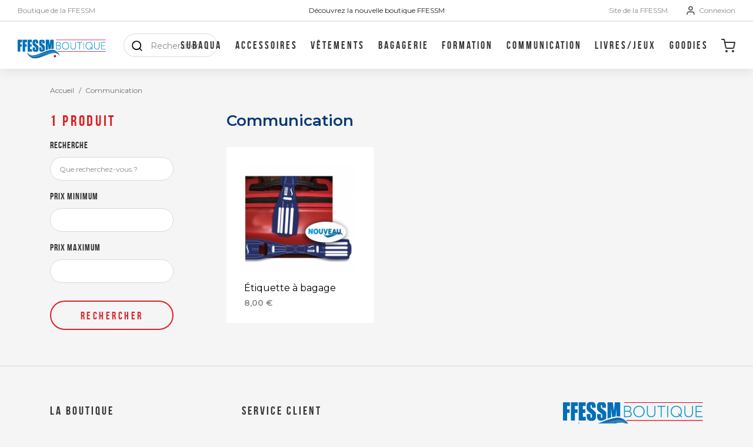

--- FILE ---
content_type: text/html; charset=UTF-8
request_url: https://boutique.ffessm.fr/fr_FR/taxons/communication
body_size: 12264
content:
<!DOCTYPE html>

<html lang="fr">
<head>
    <meta charset="utf-8">
    <meta http-equiv="X-UA-Compatible" content="IE=edge">
    <meta content="width=device-width, initial-scale=1, maximum-scale=1, user-scalable=no" name="viewport">

    <title>Commandez les objets de communication FFESSM | Boutique FFESSM</title>

    <meta property="og:title"
          content="Commandez les objets de communication FFESSM | Boutique FFESSM"/>
    <meta name="twitter:title"
          content="Commandez les objets de communication FFESSM | Boutique FFESSM"/>


    
    <meta name="description" content="Retrouvez les objets de communication FFESSM sur notre boutique..."/>
    <meta property="og:description" content="Retrouvez les objets de communication FFESSM sur notre boutique..."/>
    <meta name="twitter:description" content="Retrouvez les objets de communication FFESSM sur notre boutique..."/>
    <link rel="shortcut icon" href="/favicon/favicon.ico">
    <link rel="apple-touch-icon" sizes="57x57" href="/favicon/apple-touch-icon-57x57.png">
    <link rel="apple-touch-icon" sizes="60x60" href="/favicon/apple-touch-icon-60x60.png">
    <link rel="apple-touch-icon" sizes="72x72" href="/favicon/apple-touch-icon-72x72.png">
    <link rel="apple-touch-icon" sizes="76x76" href="/favicon/apple-touch-icon-76x76.png">
    <link rel="apple-touch-icon" sizes="114x114" href="/favicon/apple-touch-icon-114x114.png">
    <link rel="apple-touch-icon" sizes="120x120" href="/favicon/apple-touch-icon-120x120.png">
    <link rel="apple-touch-icon" sizes="144x144" href="/favicon/apple-touch-icon-144x144.png">
    <link rel="apple-touch-icon" sizes="152x152" href="/favicon/apple-touch-icon-152x152.png">
    <link rel="apple-touch-icon" sizes="167x167" href="/favicon/apple-touch-icon-167x167.png">
    <link rel="apple-touch-icon" sizes="180x180" href="/favicon/apple-touch-icon-180x180.png">
    <link rel="apple-touch-icon" sizes="1024x1024" href="/favicon/apple-touch-icon-1024x1024.png">
    <meta name="apple-mobile-web-app-capable" content="yes">
    <meta name="apple-mobile-web-app-status-bar-style" content="black-translucent">
    <meta name="apple-mobile-web-app-title" content="Boutique FFESSM">
    <link rel="apple-touch-startup-image" media="(device-width: 320px) and (device-height: 480px) and (-webkit-device-pixel-ratio: 1)" href="/favicon/apple-touch-startup-image-320x460.png">
    <link rel="apple-touch-startup-image" media="(device-width: 320px) and (device-height: 480px) and (-webkit-device-pixel-ratio: 2)" href="/favicon/apple-touch-startup-image-640x920.png">
    <link rel="apple-touch-startup-image" media="(device-width: 320px) and (device-height: 568px) and (-webkit-device-pixel-ratio: 2)" href="/favicon/apple-touch-startup-image-640x1096.png">
    <link rel="apple-touch-startup-image" media="(device-width: 375px) and (device-height: 667px) and (-webkit-device-pixel-ratio: 2)" href="/favicon/apple-touch-startup-image-750x1294.png">
    <link rel="apple-touch-startup-image" media="(device-width: 414px) and (device-height: 736px) and (orientation: landscape) and (-webkit-device-pixel-ratio: 3)" href="/favicon/apple-touch-startup-image-1182x2208.png">
    <link rel="apple-touch-startup-image" media="(device-width: 414px) and (device-height: 736px) and (orientation: portrait) and (-webkit-device-pixel-ratio: 3)" href="/favicon/apple-touch-startup-image-1242x2148.png">
    <link rel="apple-touch-startup-image" media="(device-width: 768px) and (device-height: 1024px) and (orientation: landscape) and (-webkit-device-pixel-ratio: 1)" href="/favicon/apple-touch-startup-image-748x1024.png">
    <link rel="apple-touch-startup-image" media="(device-width: 768px) and (device-height: 1024px) and (orientation: portrait) and (-webkit-device-pixel-ratio: 1)" href="/favicon/apple-touch-startup-image-768x1004.png">
    <link rel="apple-touch-startup-image" media="(device-width: 768px) and (device-height: 1024px) and (orientation: landscape) and (-webkit-device-pixel-ratio: 2)" href="/favicon/apple-touch-startup-image-1496x2048.png">
    <link rel="apple-touch-startup-image" media="(device-width: 768px) and (device-height: 1024px) and (orientation: portrait) and (-webkit-device-pixel-ratio: 2)" href="/favicon/apple-touch-startup-image-1536x2008.png">

    <!--[if lt IE 9]>
        <script src="https://oss.maxcdn.com/html5shiv/3.7.3/html5shiv.min.js"></script>
        <script src="https://oss.maxcdn.com/respond/1.4.2/respond.min.js"></script>
        <![endif]-->

        <link href="https://fonts.googleapis.com/css?family=Montserrat:400,500,600,700&display=swap" rel="stylesheet">

        <link rel="stylesheet" href="/assets/app/css/style.css">

        
    <!-- Google Tag Manager -->
    <script>(function(w,d,s,l,i){w[l]=w[l]||[];w[l].push({'gtm.start':
                new Date().getTime(),event:'gtm.js'});var f=d.getElementsByTagName(s)[0],
            j=d.createElement(s),dl=l!='dataLayer'?'&l='+l:'';j.async=true;j.src=
            'https://www.googletagmanager.com/gtm.js?id='+i+dl;f.parentNode.insertBefore(j,f);
        })(window,document,'script','dataLayer','GTM-TLD66VS');</script>
    <!-- End Google Tag Manager -->

    
</head>

<body>
<div class="body-wrapper">
    

            



    
<header class="header js-header">
    <div class="header_banner">
        <div class="header_banner_element">
            <a href="/fr_FR/">Boutique de la FFESSM</a>
        </div>
        <div class="header_banner_element">
                            Découvrez la nouvelle boutique FFESSM
                    </div>
        <div class="header_banner_element">
            <a href="https://ffessm.fr">
    Site de la FFESSM
</a>
    <a class="js-ssoLogin">
        <svg width="18px" height="20px">
            <path d="M13 12H5c-2.8 0-5 2.2-5 5v2c0 .6.4 1 1 1s1-.4 1-1v-2c0-1.7 1.3-3 3-3h8c1.7 0 3 1.3 3 3v2c0 .6.4 1 1 1s1-.4 1-1v-2c0-2.8-2.2-5-5-5zM9 10c2.8 0 5-2.2 5-5s-2.2-5-5-5-5 2.2-5 5 2.2 5 5 5zm0-8c1.7 0 3 1.3 3 3s-1.3 3-3 3-3-1.3-3-3 1.3-3 3-3z"
                  fill="#333"/>
        </svg>
        Connexion
    </a>

        </div>
    </div>
    <div class="header_content">
        <div class="header_content_flex">
            <div class="header_content_toggle">
                <div class="header_content_toggle_burger visible js-header-toggle-burger">
                        <a href="#" class="svg-link ">
            <svg width="19px" height="17px">
    <path d="M0 0h19v2.68421053H0zM0 7.15789474h19v2.68421053H0zM0 14.3157895h19V17H0z"/>
</svg>

    </a>

                </div>
                <div class="header_content_toggle_cross js-header-toggle-cross">
                        <a href="#" class="svg-link ">
            <svg width="17px" height="16px">
    <path d="M2.73149713.67557903l13.43502884 13.43502884-1.89802347 1.89802347L.83347366 2.5736025z"/>
    <path d="M.83347403 14.11060787L14.26850287.67557903l1.89802347 1.89802347L2.7314975 16.00863134z"/>
</svg>

    </a>

                </div>
            </div>
            <a href="/fr_FR/" class="header_content_logo">
                <img src="/assets/app/img/logos/logo.svg" alt="Boutique FFESSM">
            </a>
            <div class="header_content_search">
                    <form class="search" method="get" action="/fr_FR/recherche/create">
    <input type="text" name="q" placeholder="Rechercher">
    <svg width="22px" height="22px">
    <path d="M21.67 20.13l-4.07-4.07c1.32-1.65 2.2-3.85 2.2-6.16 0-5.5-4.4-9.9-9.9-9.9S0 4.4 0 9.9s4.4 9.9 9.9 9.9c2.31 0 4.51-.77 6.16-2.2l4.07 4.07c.22.22.55.33.77.33.22 0 .55-.11.77-.33.44-.44.44-1.1 0-1.54zM2.2 9.9c0-4.29 3.41-7.7 7.7-7.7s7.7 3.41 7.7 7.7c0 2.09-.88 4.07-2.2 5.39-1.43 1.43-3.3 2.2-5.39 2.2-4.4.11-7.81-3.3-7.81-7.59z"/>
</svg>

</form>

            </div>
        </div>
        <div class="header_content_flex">
            <div class="header_content_menu">
                                

    
    <div class="horizontal-menu">
                    <div class="horizontal-menu_element">
                <a href="/fr_FR/taxons/subaqua" class="horizontal-menu_element_title">
                    Subaqua
                </a>
                                    <div class="horizontal-menu_element_list">
                                                                                <a
                                href="/fr_FR/taxons/subaqua/hors-series"
                                class="horizontal-menu_element_link">
                                Hors séries
                            </a>
                                                                                                            <a
                                href="/fr_FR/taxons/subaqua/anciens-numeros"
                                class="horizontal-menu_element_link">
                                Anciens numéros
                            </a>
                                                                        </div>
                            </div>
                    <div class="horizontal-menu_element">
                <a href="/fr_FR/taxons/clothes/accessoires" class="horizontal-menu_element_title">
                    Accessoires
                </a>
                            </div>
                    <div class="horizontal-menu_element">
                <a href="/fr_FR/taxons/clothes" class="horizontal-menu_element_title">
                    Vêtements
                </a>
                                    <div class="horizontal-menu_element_list">
                                                                                <a
                                href="/fr_FR/taxons/clothes/chemises"
                                class="horizontal-menu_element_link">
                                Chemises
                            </a>
                                                                                                            <a
                                href="/fr_FR/taxons/clothes/collection-eco-responsable"
                                class="horizontal-menu_element_link">
                                Collection éco-responsable
                            </a>
                                                                                                            <a
                                href="/fr_FR/taxons/clothes/doudounes"
                                class="horizontal-menu_element_link">
                                Doudounes
                            </a>
                                                                                                            <a
                                href="/fr_FR/taxons/clothes/marinieres"
                                class="horizontal-menu_element_link">
                                Marinières
                            </a>
                                                                                                            <a
                                href="/fr_FR/taxons/clothes/sweats"
                                class="horizontal-menu_element_link">
                                Sweats
                            </a>
                                                                                                            <a
                                href="/fr_FR/taxons/clothes/t-shirts"
                                class="horizontal-menu_element_link">
                                T-shirts
                            </a>
                                                                                                            <a
                                href="/fr_FR/taxons/clothes/vestes-polaires"
                                class="horizontal-menu_element_link">
                                Vestes
                            </a>
                                                                                                            <a
                                href="/fr_FR/taxons/clothes/short"
                                class="horizontal-menu_element_link">
                                SHORT
                            </a>
                                                                        </div>
                            </div>
                    <div class="horizontal-menu_element">
                <a href="/fr_FR/taxons/clothes/bagagerie" class="horizontal-menu_element_title">
                    Bagagerie
                </a>
                            </div>
                    <div class="horizontal-menu_element">
                <a href="/fr_FR/taxons/teachings" class="horizontal-menu_element_title">
                    Formation
                </a>
                                    <div class="horizontal-menu_element_list">
                                                                                <a
                                href="/fr_FR/taxons/teachings/diplomes-apnee"
                                class="horizontal-menu_element_link">
                                Apnée
                            </a>
                                                                                                            <a
                                href="/fr_FR/taxons/teachings/diplomes-cnebs"
                                class="horizontal-menu_element_link">
                                Biologie
                            </a>
                                                                                                            <a
                                href="/fr_FR/taxons/teachings/handisub"
                                class="horizontal-menu_element_link">
                                Handisub®
                            </a>
                                                                                                            <a
                                href="/fr_FR/taxons/teachings/diplome-hockey-subaquatique"
                                class="horizontal-menu_element_link">
                                Hockey subaquatique
                            </a>
                                                                                                            <a
                                href="/fr_FR/taxons/teachings/diplomes-nage-en-eau-vive"
                                class="horizontal-menu_element_link">
                                Nage en eau vive
                            </a>
                                                                                                            <a
                                href="/fr_FR/taxons/teachings/diplomes-nage-avec-palmes"
                                class="horizontal-menu_element_link">
                                Nage avec palmes
                            </a>
                                                                                                            <a
                                href="/fr_FR/taxons/teachings/diplomes-orientation"
                                class="horizontal-menu_element_link">
                                Orientation
                            </a>
                                                                                                            <a
                                href="/fr_FR/taxons/teachings/peche-sous-marine"
                                class="horizontal-menu_element_link">
                                Pêche sous-marine
                            </a>
                                                                                                            <a
                                href="/fr_FR/taxons/teachings/plongee"
                                class="horizontal-menu_element_link">
                                Plongée
                            </a>
                                                                                                            <a
                                href="/fr_FR/taxons/teachings/plongee-sportive-en-piscine"
                                class="horizontal-menu_element_link">
                                Plongée sportive en piscine
                            </a>
                                                                                                            <a
                                href="/fr_FR/taxons/teachings/randosub"
                                class="horizontal-menu_element_link">
                                Rando sub
                            </a>
                                                                                                            <a
                                href="/fr_FR/taxons/teachings/sport-sante"
                                class="horizontal-menu_element_link">
                                Sport Santé
                            </a>
                                                                                                            <a
                                href="/fr_FR/taxons/teachings/tir-sur-cible"
                                class="horizontal-menu_element_link">
                                Tir sur cible
                            </a>
                                                                        </div>
                            </div>
                    <div class="horizontal-menu_element">
                <a href="/fr_FR/taxons/communication" class="horizontal-menu_element_title">
                    Communication
                </a>
                            </div>
                    <div class="horizontal-menu_element">
                <a href="/fr_FR/taxons/multimedia" class="horizontal-menu_element_title">
                    Livres/Jeux
                </a>
                                    <div class="horizontal-menu_element_list">
                                                                                <a
                                href="/fr_FR/taxons/multimedia/dvds"
                                class="horizontal-menu_element_link">
                                DVDs
                            </a>
                                                                                                            <a
                                href="/fr_FR/taxons/library"
                                class="horizontal-menu_element_link">
                                Librairie
                            </a>
                                                                                                            <a
                                href="/fr_FR/taxons/multimedia/jeux"
                                class="horizontal-menu_element_link">
                                Jeux
                            </a>
                                                                        </div>
                            </div>
                    <div class="horizontal-menu_element">
                <a href="/fr_FR/taxons/goodies" class="horizontal-menu_element_title">
                    Goodies
                </a>
                            </div>
            </div>


            </div>
            <div class="header_content_icons">
                <div class="header_content_cart">
                        <a href="/fr_FR/cart/" class="svg-link ">
            <svg width="24px" height="23px">
    <path d="M11 21c0 1.105-.895 2-2 2s-2-.895-2-2 .895-2 2-2 2 .895 2 2zM22 21c0 1.105-.895 2-2 2s-2-.895-2-2 .895-2 2-2 2 .895 2 2zM23.8 5.4c-.2-.3-.5-.4-.8-.4H6.8L6 .8C5.9.3 5.5 0 5 0H1C.4 0 0 .4 0 1s.4 1 1 1h3.2L5 6.2v.1l1.7 8.3C7 16 8.2 17 9.6 17H19.4c1.5 0 2.7-1 3-2.4L24 6.2c0-.3 0-.6-.2-.8zm-3.4 8.8c-.1.5-.5.8-1 .8H9.7c-.5 0-.9-.3-1-.8L7.2 7h14.6l-1.4 7.2z"/>
</svg>

    </a>

                                    </div>
            </div>
        </div>
    </div>
    <div class="header_menu js-header-menu">
            <form class="search" method="get" action="/fr_FR/recherche/create">
    <input type="text" name="q" placeholder="Rechercher">
    <svg width="22px" height="22px">
    <path d="M21.67 20.13l-4.07-4.07c1.32-1.65 2.2-3.85 2.2-6.16 0-5.5-4.4-9.9-9.9-9.9S0 4.4 0 9.9s4.4 9.9 9.9 9.9c2.31 0 4.51-.77 6.16-2.2l4.07 4.07c.22.22.55.33.77.33.22 0 .55-.11.77-.33.44-.44.44-1.1 0-1.54zM2.2 9.9c0-4.29 3.41-7.7 7.7-7.7s7.7 3.41 7.7 7.7c0 2.09-.88 4.07-2.2 5.39-1.43 1.43-3.3 2.2-5.39 2.2-4.4.11-7.81-3.3-7.81-7.59z"/>
</svg>

</form>

        

    
    <div class="horizontal-menu">
                    <div class="horizontal-menu_element">
                <a href="/fr_FR/taxons/subaqua" class="horizontal-menu_element_title">
                    Subaqua
                </a>
                                    <div class="horizontal-menu_element_list">
                                                                                <a
                                href="/fr_FR/taxons/subaqua/hors-series"
                                class="horizontal-menu_element_link">
                                Hors séries
                            </a>
                                                                                                            <a
                                href="/fr_FR/taxons/subaqua/anciens-numeros"
                                class="horizontal-menu_element_link">
                                Anciens numéros
                            </a>
                                                                        </div>
                            </div>
                    <div class="horizontal-menu_element">
                <a href="/fr_FR/taxons/clothes/accessoires" class="horizontal-menu_element_title">
                    Accessoires
                </a>
                            </div>
                    <div class="horizontal-menu_element">
                <a href="/fr_FR/taxons/clothes" class="horizontal-menu_element_title">
                    Vêtements
                </a>
                                    <div class="horizontal-menu_element_list">
                                                                                <a
                                href="/fr_FR/taxons/clothes/chemises"
                                class="horizontal-menu_element_link">
                                Chemises
                            </a>
                                                                                                            <a
                                href="/fr_FR/taxons/clothes/collection-eco-responsable"
                                class="horizontal-menu_element_link">
                                Collection éco-responsable
                            </a>
                                                                                                            <a
                                href="/fr_FR/taxons/clothes/doudounes"
                                class="horizontal-menu_element_link">
                                Doudounes
                            </a>
                                                                                                            <a
                                href="/fr_FR/taxons/clothes/marinieres"
                                class="horizontal-menu_element_link">
                                Marinières
                            </a>
                                                                                                            <a
                                href="/fr_FR/taxons/clothes/sweats"
                                class="horizontal-menu_element_link">
                                Sweats
                            </a>
                                                                                                            <a
                                href="/fr_FR/taxons/clothes/t-shirts"
                                class="horizontal-menu_element_link">
                                T-shirts
                            </a>
                                                                                                            <a
                                href="/fr_FR/taxons/clothes/vestes-polaires"
                                class="horizontal-menu_element_link">
                                Vestes
                            </a>
                                                                                                            <a
                                href="/fr_FR/taxons/clothes/short"
                                class="horizontal-menu_element_link">
                                SHORT
                            </a>
                                                                        </div>
                            </div>
                    <div class="horizontal-menu_element">
                <a href="/fr_FR/taxons/clothes/bagagerie" class="horizontal-menu_element_title">
                    Bagagerie
                </a>
                            </div>
                    <div class="horizontal-menu_element">
                <a href="/fr_FR/taxons/teachings" class="horizontal-menu_element_title">
                    Formation
                </a>
                                    <div class="horizontal-menu_element_list">
                                                                                <a
                                href="/fr_FR/taxons/teachings/diplomes-apnee"
                                class="horizontal-menu_element_link">
                                Apnée
                            </a>
                                                                                                            <a
                                href="/fr_FR/taxons/teachings/diplomes-cnebs"
                                class="horizontal-menu_element_link">
                                Biologie
                            </a>
                                                                                                            <a
                                href="/fr_FR/taxons/teachings/handisub"
                                class="horizontal-menu_element_link">
                                Handisub®
                            </a>
                                                                                                            <a
                                href="/fr_FR/taxons/teachings/diplome-hockey-subaquatique"
                                class="horizontal-menu_element_link">
                                Hockey subaquatique
                            </a>
                                                                                                            <a
                                href="/fr_FR/taxons/teachings/diplomes-nage-en-eau-vive"
                                class="horizontal-menu_element_link">
                                Nage en eau vive
                            </a>
                                                                                                            <a
                                href="/fr_FR/taxons/teachings/diplomes-nage-avec-palmes"
                                class="horizontal-menu_element_link">
                                Nage avec palmes
                            </a>
                                                                                                            <a
                                href="/fr_FR/taxons/teachings/diplomes-orientation"
                                class="horizontal-menu_element_link">
                                Orientation
                            </a>
                                                                                                            <a
                                href="/fr_FR/taxons/teachings/peche-sous-marine"
                                class="horizontal-menu_element_link">
                                Pêche sous-marine
                            </a>
                                                                                                            <a
                                href="/fr_FR/taxons/teachings/plongee"
                                class="horizontal-menu_element_link">
                                Plongée
                            </a>
                                                                                                            <a
                                href="/fr_FR/taxons/teachings/plongee-sportive-en-piscine"
                                class="horizontal-menu_element_link">
                                Plongée sportive en piscine
                            </a>
                                                                                                            <a
                                href="/fr_FR/taxons/teachings/randosub"
                                class="horizontal-menu_element_link">
                                Rando sub
                            </a>
                                                                                                            <a
                                href="/fr_FR/taxons/teachings/sport-sante"
                                class="horizontal-menu_element_link">
                                Sport Santé
                            </a>
                                                                                                            <a
                                href="/fr_FR/taxons/teachings/tir-sur-cible"
                                class="horizontal-menu_element_link">
                                Tir sur cible
                            </a>
                                                                        </div>
                            </div>
                    <div class="horizontal-menu_element">
                <a href="/fr_FR/taxons/communication" class="horizontal-menu_element_title">
                    Communication
                </a>
                            </div>
                    <div class="horizontal-menu_element">
                <a href="/fr_FR/taxons/multimedia" class="horizontal-menu_element_title">
                    Livres/Jeux
                </a>
                                    <div class="horizontal-menu_element_list">
                                                                                <a
                                href="/fr_FR/taxons/multimedia/dvds"
                                class="horizontal-menu_element_link">
                                DVDs
                            </a>
                                                                                                            <a
                                href="/fr_FR/taxons/library"
                                class="horizontal-menu_element_link">
                                Librairie
                            </a>
                                                                                                            <a
                                href="/fr_FR/taxons/multimedia/jeux"
                                class="horizontal-menu_element_link">
                                Jeux
                            </a>
                                                                        </div>
                            </div>
                    <div class="horizontal-menu_element">
                <a href="/fr_FR/taxons/goodies" class="horizontal-menu_element_title">
                    Goodies
                </a>
                            </div>
            </div>


    </div>
</header>


        
    
    <main>
        <div class="container">
            
                                                    
            

                                    
        
<div class="breadcrumb">
        <a href="/fr_FR/" class="link link--grey-dove" target="_self">
    Accueil
</a>

    <div class="breadcrumb_divider">/</div>

    
                                        <div>Communication</div>
                        </div>


    <div class="searchpage simplepage">
                    <div class="searchpage_products_title--mobile">
                    <div class="title " >
    Communication
</div>

            </div>
                <div class="searchpage_filters">
                

<div class="search-filters js-search-filters ">
        <div class="title title--filters" >
    1 produit
</div>


    <div class="search-filters_form js-search-filters-form">
        <form name="search_filter" method="get" action="/fr_FR/taxons/create/communication">

            
    <div class="form-row form-row--large-title js-form-row">
        <div class="field"><label for="search_filter_searchTerm">Recherche</label><input type="text" id="search_filter_searchTerm" name="search_filter[searchTerm]" placeholder="Que recherchez-vous ?" /></div>
    </div>

        
        
        
            
    <div class="form-row form-row--large-title js-form-row">
        <div class="field"><label for="search_filter_priceMin">Prix minimum</label><div class="ui labeled input"><input type="text" id="search_filter_priceMin" name="search_filter[priceMin]" /></div></div>
    </div>

            
    <div class="form-row form-row--large-title js-form-row">
        <div class="field"><label for="search_filter_priceMax">Prix maximum</label><div class="ui labeled input"><input type="text" id="search_filter_priceMax" name="search_filter[priceMax]" /></div></div>
    </div>

                    
    <div class="form-row form-row--large-title form-row--submit form-row--w-100 js-form-row">
        <div><button type="submit" id="search_filter_Rechercher" name="search_filter[Rechercher]" class="button-submit button-round button-round--red-alizarin">Rechercher</button></div>
    </div>


    </div>
    <div class="search-filters_toggle js-search-filters-toggle">
            <a href="#" class="button-link button-round button-round--full-width" >
    Filtrer par
</a>

    </div>
</div>

        </div>
        <div class="searchpage_products">
                            <div class="searchpage_products_title">
                        <div class="title " >
    Communication
</div>

                </div>
                                                

    <div class="products-grid products-grid--3">
                        
    
<a href="/fr_FR/products/etiquette-a-bagage" class="product-card ">
        <div class="product-card_content">
        <div>
            <div class="product-card_image">
                                                                    <img src="https://boutique.ffessm.fr/media/cache/ffessm_shop_product_large_thumbnail/b6/5e/cb8693a9daaecae35db645067817.jpeg" alt="Étiquette à bagage"/>
            </div>
            <div class="product-card_title">
                Étiquette à bagage
            </div>
        </div>
            <div class="product-prices">
    <div class="product-prices_price">
        
    8,00 €
    
    </div>
    </div>

    </div>
</a>

            </div>

                    </div>
    </div>

            
        </div>
    </main>

            



    
<footer class="footer">
    <div class="container">
        <div class="footer_flex">
            <div class="footer_columns">
                    
<div class="column-menu ">
    <div class="column-menu_title">
        La boutique
    </div>
    <ul class="column-menu_list">
                    <li>
                                                                        <a href="http://boutique.ffessm.fr/fr_FR/taxons/subaqua" class="link link--grey-mineshaft" target="_self">
    Subaqua
</a>

            </li>
                                                <li class="ml-3">
                                                                                                        <a href="http://boutique.ffessm.fr/fr_FR/taxons/subaqua/hors-series" class="link link--grey-mineshaft" target="_self">
    Hors séries
</a>

                    </li>
                                    <li class="ml-3">
                                                                                                        <a href="http://boutique.ffessm.fr/fr_FR/taxons/subaqua/anciens-numeros" class="link link--grey-mineshaft" target="_self">
    Anciens numéros
</a>

                    </li>
                                                <li>
                                                                        <a href="http://boutique.ffessm.fr/fr_FR/taxons/clothes/accessoires" class="link link--grey-mineshaft" target="_self">
    Accessoires
</a>

            </li>
                                <li>
                                                                        <a href="http://boutique.ffessm.fr/fr_FR/taxons/clothes" class="link link--grey-mineshaft" target="_self">
    Vêtements
</a>

            </li>
                                                <li class="ml-3">
                                                                                                        <a href="http://boutique.ffessm.fr/fr_FR/taxons/clothes/chemises" class="link link--grey-mineshaft" target="_self">
    Chemises
</a>

                    </li>
                                    <li class="ml-3">
                                                                                                        <a href="http://boutique.ffessm.fr/fr_FR/taxons/clothes/collection-eco-responsable" class="link link--grey-mineshaft" target="_self">
    Collection éco-responsable
</a>

                    </li>
                                    <li class="ml-3">
                                                                                                        <a href="http://boutique.ffessm.fr/fr_FR/taxons/clothes/doudounes" class="link link--grey-mineshaft" target="_self">
    Doudounes
</a>

                    </li>
                                    <li class="ml-3">
                                                                                                        <a href="http://boutique.ffessm.fr/fr_FR/taxons/clothes/marinieres" class="link link--grey-mineshaft" target="_self">
    Marinières
</a>

                    </li>
                                    <li class="ml-3">
                                                                                                        <a href="http://boutique.ffessm.fr/fr_FR/taxons/clothes/sweats" class="link link--grey-mineshaft" target="_self">
    Sweats
</a>

                    </li>
                                    <li class="ml-3">
                                                                                                        <a href="http://boutique.ffessm.fr/fr_FR/taxons/clothes/t-shirts" class="link link--grey-mineshaft" target="_self">
    T-shirts
</a>

                    </li>
                                    <li class="ml-3">
                                                                                                        <a href="http://boutique.ffessm.fr/fr_FR/taxons/clothes/vestes-polaires" class="link link--grey-mineshaft" target="_self">
    Vestes
</a>

                    </li>
                                    <li class="ml-3">
                                                                                                        <a href="http://boutique.ffessm.fr/fr_FR/taxons/clothes/short" class="link link--grey-mineshaft" target="_self">
    Short
</a>

                    </li>
                                                <li>
                                                                        <a href="http://boutique.ffessm.fr/fr_FR/taxons/clothes/bagagerie" class="link link--grey-mineshaft" target="_self">
    Bagagerie
</a>

            </li>
                                <li>
                                                                        <a href="http://boutique.ffessm.fr/fr_FR/taxons/teachings" class="link link--grey-mineshaft" target="_self">
    Formation
</a>

            </li>
                                                <li class="ml-3">
                                                                                                        <a href="http://boutique.ffessm.fr/fr_FR/taxons/teachings/diplomes-apnee" class="link link--grey-mineshaft" target="_self">
    Apnée
</a>

                    </li>
                                    <li class="ml-3">
                                                                                                        <a href="http://boutique.ffessm.fr/fr_FR/taxons/teachings/diplomes-cnebs" class="link link--grey-mineshaft" target="_self">
    Biologie
</a>

                    </li>
                                    <li class="ml-3">
                                                                                                        <a href="http://boutique.ffessm.fr/fr_FR/taxons/teachings/handisub" class="link link--grey-mineshaft" target="_self">
    Handisub®
</a>

                    </li>
                                    <li class="ml-3">
                                                                                                        <a href="http://boutique.ffessm.fr/fr_FR/taxons/teachings/diplome-hockey-subaquatique" class="link link--grey-mineshaft" target="_self">
    Hockey subaquatique
</a>

                    </li>
                                    <li class="ml-3">
                                                                                                        <a href="http://boutique.ffessm.fr/fr_FR/taxons/teachings/diplomes-nage-en-eau-vive" class="link link--grey-mineshaft" target="_self">
    Nage en eau vive
</a>

                    </li>
                                    <li class="ml-3">
                                                                                                        <a href="http://boutique.ffessm.fr/fr_FR/taxons/teachings/diplomes-nage-avec-palmes" class="link link--grey-mineshaft" target="_self">
    Nage avec palmes
</a>

                    </li>
                                    <li class="ml-3">
                                                                                                        <a href="http://boutique.ffessm.fr/fr_FR/taxons/teachings/diplomes-orientation" class="link link--grey-mineshaft" target="_self">
    Orientation
</a>

                    </li>
                                    <li class="ml-3">
                                                                                                        <a href="http://boutique.ffessm.fr/fr_FR/taxons/teachings/peche-sous-marine" class="link link--grey-mineshaft" target="_self">
    Pêche sous-marine
</a>

                    </li>
                                    <li class="ml-3">
                                                                                                        <a href="http://boutique.ffessm.fr/fr_FR/taxons/teachings/plongee" class="link link--grey-mineshaft" target="_self">
    Plongée
</a>

                    </li>
                                    <li class="ml-3">
                                                                                                        <a href="http://boutique.ffessm.fr/fr_FR/taxons/teachings/plongee-sportive-en-piscine" class="link link--grey-mineshaft" target="_self">
    Plongée sportive en piscine
</a>

                    </li>
                                    <li class="ml-3">
                                                                                                        <a href="http://boutique.ffessm.fr/fr_FR/taxons/teachings/randosub" class="link link--grey-mineshaft" target="_self">
    Rando sub
</a>

                    </li>
                                    <li class="ml-3">
                                                                                                        <a href="http://boutique.ffessm.fr/fr_FR/taxons/teachings/sport-sante" class="link link--grey-mineshaft" target="_self">
    Sport santé
</a>

                    </li>
                                    <li class="ml-3">
                                                                                                        <a href="http://boutique.ffessm.fr/fr_FR/taxons/teachings/tir-sur-cible" class="link link--grey-mineshaft" target="_self">
    Tir sur cible
</a>

                    </li>
                                                <li>
                                                                        <a href="http://boutique.ffessm.fr/fr_FR/taxons/communication" class="link link--grey-mineshaft" target="_self">
    Communication
</a>

            </li>
                                <li>
                                                                        <a href="http://boutique.ffessm.fr/fr_FR/taxons/multimedia" class="link link--grey-mineshaft" target="_self">
    Livres/jeux
</a>

            </li>
                                                <li class="ml-3">
                                                                                                        <a href="http://boutique.ffessm.fr/fr_FR/taxons/multimedia/dvds" class="link link--grey-mineshaft" target="_self">
    Dvds
</a>

                    </li>
                                    <li class="ml-3">
                                                                                                        <a href="http://boutique.ffessm.fr/fr_FR/taxons/library" class="link link--grey-mineshaft" target="_self">
    Librairie
</a>

                    </li>
                                    <li class="ml-3">
                                                                                                        <a href="http://boutique.ffessm.fr/fr_FR/taxons/multimedia/jeux" class="link link--grey-mineshaft" target="_self">
    Jeux
</a>

                    </li>
                                                <li>
                                                                        <a href="http://boutique.ffessm.fr/fr_FR/taxons/goodies" class="link link--grey-mineshaft" target="_self">
    Goodies
</a>

            </li>
                        </ul>
</div>

                    
<div class="column-menu ">
    <div class="column-menu_title">
        service client
    </div>
    <ul class="column-menu_list">
                    <li>
                                                                        <a href="http://boutique.ffessm.fr/fr_FR/contact/" class="link link--grey-mineshaft" target="_blank">
    Nous contacter
</a>

            </li>
                                <li>
                                                                        <a href="/fr_FR/page/click-and-collect" class="link link--grey-mineshaft" target="_self">
    Livraison et click &amp; collect
</a>

            </li>
                                <li>
                                                                        <a href="/fr_FR/page/conditions-generales-de-vente" class="link link--grey-mineshaft" target="_self">
    CGU - CGV
</a>

            </li>
                                <li>
                                                                        <a href="/fr_FR/page/mentions-legales" class="link link--grey-mineshaft" target="_self">
    Mentions légales
</a>

            </li>
                        </ul>
</div>

            </div>
            <div class="footer_infos">
                <div class="footer_infos_image">
                    <img src="/assets/app/img/logos/logo.svg" alt="Boutique FFESSM">
                </div>
                    <div class="paragraph paragraph--font-sm">
    24 Quai de Rive-Neuve<br />
13284 MARSEILLE Cedex 07<br />
04 91 13 63 13
</div>

                <div class="footer_socials">
                                                                                                    <a href="https://fr-fr.facebook.com/Ffessm/" class="social-icon-link " target="_blank">
            <svg width="13px" height="24px">
  <path d="M12.7360491.73883929V4.421875h-2.1902902c-.79985516 0-1.33928429.16740904-1.61830354.50223214-.27901926.33482311-.41852679.83705023-.41852679 1.50669643v2.63671875h4.08761163l-.5440848 4.12946428H8.50892857v10.5887277H4.23995536V13.1969866H.68247768V9.06752232h3.55747768V6.02622768c0-1.72991937.48362611-3.07151681 1.45089285-4.02483259.96726675-.95331578 2.2553863-1.42996652 3.86439733-1.42996652 1.36719436 0 2.42745156.05580301 3.18080356.16741072z"/>
</svg>

    </a>

                                                                                                                            <a href="https://www.instagram.com/ffessm_officiel/" class="social-icon-link " target="_blank">
            <svg width="23px" height="22px">
  <path d="M14.0251116 13.5965402c.6975481-.6975482 1.046317-1.5392436 1.046317-2.5251116 0-.9858681-.3487689-1.82756351-1.046317-2.52511164C13.3275635 7.84876883 12.485868 7.5 11.5 7.5c-.985868 0-1.82756348.34876883-2.52511161 1.04631696-.69754813.69754813-1.04631696 1.53924354-1.04631696 2.52511164 0 .985868.34876883 1.8275634 1.04631696 2.5251116.69754813.6975481 1.53924361 1.0463169 2.52511161 1.0463169.985868 0 1.8275635-.3487688 2.5251116-1.0463169zm1.3671875-6.41741074c1.0695738 1.0695738 1.6043527 2.36699387 1.6043527 3.89229914 0 1.5253052-.5347789 2.8227253-1.6043527 3.8922991-1.0695738 1.0695738-2.3669939 1.6043527-3.8922991 1.6043527-1.52530525 0-2.82272531-.5347789-3.89229911-1.6043527-1.0695738-1.0695738-1.60435268-2.3669939-1.60435268-3.8922991 0-1.52530527.53477888-2.82272534 1.60435268-3.89229914C8.67727469 6.10955566 9.97469475 5.57477679 11.5 5.57477679c1.5253052 0 2.8227253.53477887 3.8922991 1.60435267zm2.734375-2.734375c.2511173.25111733.3766741.55338365.3766741.90680804 0 .35342439-.1255568.65569071-.3766741.90680804-.2511173.25111732-.5533836.3766741-.906808.3766741-.3534244 0-.6556907-.12555678-.9068081-.3766741-.2511173-.25111733-.3766741-.55338365-.3766741-.90680804 0-.35342439.1255568-.65569071.3766741-.90680804.2511174-.25111732.5533837-.3766741.9068081-.3766741.3534244 0 .6556907.12555678.906808.3766741zm-5.5664062-2.16238839H11.5c-.0651045 0-.4208487-.00232512-1.0672433-.00697545-.6463946-.00465032-1.1369961-.00465032-1.4718192 0-.3348231.00465033-.78357234.01860108-1.34626116.04185268-.56268883.02325161-1.04166469.06975412-1.43694196.13950893-.39527728.06975482-.72777023.15578446-.99748884.25809152-.46503209.18601283-.87425419.4557274-1.22767858.80915179-.35342438.35342438-.62313895.76264648-.80915178 1.22767857-.10230706.26971861-.18833671.60221156-.25809152.99748884-.06975481.39527727-.11625732.87425314-.13950893 1.43694196-.0232516.56268883-.03720236 1.01143806-.04185268 1.34626116-.00465032.3348231-.00465032.8254246 0 1.47181923.00465032.6463946.00697545 1.0021388.00697545 1.0672433 0 .0651045-.00232513.4208487-.00697545 1.0672433-.00465032.6463946-.00465032 1.1369961 0 1.4718192.00465032.3348231.01860108.7835723.04185268 1.3462611.02325161.5626889.06975412 1.0416647.13950893 1.436942.06975481.3952773.15578446.7277702.25809152.9974888.18601283.4650321.4557274.8742542.80915178 1.2276786.35342439.3534244.76264649.623139 1.22767858.8091518.26971861.1023071.60221156.1883367.99748884.2580915.39527727.0697548.87425313.1162573 1.43694196.1395089.56268882.0232516 1.01143806.0372024 1.34626116.0418527.3348231.0046503.8254246.0046503 1.4718192 0 .6463946-.0046503 1.0021388-.0069754 1.0672433-.0069754.0651045 0 .4208487.0023251 1.0672433.0069754.6463946.0046503 1.1369961.0046503 1.4718192 0 .3348231-.0046503.7835723-.0186011 1.3462612-.0418527.5626888-.0232516 1.0416647-.0697541 1.4369419-.1395089.3952773-.0697548.7277703-.1557844.9974889-.2580915.4650321-.1860128.8742541-.4557274 1.2276785-.8091518.3534244-.3534244.623139-.7626465.8091518-1.2276786.1023071-.2697186.1883367-.6022115.2580915-.9974888.0697549-.3952773.1162574-.8742531.139509-1.436942.0232516-.5626888.0372023-1.011438.0418526-1.3462611.0046504-.3348231.0046504-.8254246 0-1.4718192-.0046503-.6463946-.0069754-1.0021388-.0069754-1.0672433 0-.0651045.0023251-.4208487.0069754-1.0672433.0046504-.64639463.0046504-1.13699613 0-1.47181923-.0046503-.3348231-.018601-.78357233-.0418526-1.34626116-.0232516-.56268882-.0697541-1.04166469-.139509-1.43694196-.0697548-.39527728-.1557844-.72777023-.2580915-.99748884-.1860128-.46503209-.4557274-.87425419-.8091518-1.22767857-.3534244-.35342439-.7626464-.62313896-1.2276785-.80915179-.2697186-.10230706-.6022116-.1883367-.9974889-.25809152-.3952772-.06975481-.8742531-.11625732-1.4369419-.13950893-.5626889-.0232516-1.0114381-.03720235-1.3462612-.04185268-.3348231-.00465032-.8277497-.00232519-1.4787946.00697545zm9.5842633 4.36662947c.0465033.81845647.0697545 2.29258607.0697545 4.42243306 0 2.1298469-.0232512 3.6039765-.0697545 4.422433-.0930064 1.9345335-.6696375 3.4319143-1.7299107 4.4921875-1.0602731 1.0602732-2.557654 1.6369043-4.4921875 1.7299107-.8184564.0465032-2.292586.0697545-4.422433.0697545-2.12984696 0-3.60397656-.0232513-4.42243304-.0697545-1.93453348-.0930064-3.43191434-.6696375-4.4921875-1.7299107-1.06027315-1.0602732-1.6369043-2.557654-1.72991071-4.4921875-.0465032-.8184565-.06975446-2.2925861-.06975446-4.422433 0-2.12984699.02325125-3.60397659.06975446-4.42243306.09300642-1.93453349.66963756-3.43191435 1.72991071-4.4921875C3.64565262 1.09653488 5.14303348.51990374 7.07756696.42689732 7.89602344.38039412 9.37015304.35714286 11.5.35714286c2.129847 0 3.6039766.02325125 4.422433.06975446 1.9345335.09300642 3.4319144.66963756 4.4921875 1.72991072 1.0602732 1.06027315 1.6369043 2.55765401 1.7299107 4.4921875z"/>
</svg>

    </a>

                                                                                                                            <a href="https://twitter.com/FFESSM_Off" class="social-icon-link " target="_blank">
            <svg width="23px" height="18px">
  <path d="M22.4933036 2.26339286c-.623143.91146289-1.3764837 1.68805482-2.2600447 2.3297991.0093007.13020899.0139509.32551954.0139509.5859375 0 1.20908343-.1767095 2.4158236-.5301339 3.6202567-.3534244 1.20443314-.8905284 2.36002054-1.6113281 3.46679684-.7207998 1.1067764-1.5787711 2.0856543-2.5739398 2.936663-.9951686.8510087-2.1949334 1.5299454-3.5993303 2.0368303C10.5280808 17.7465613 9.02604967 18 7.42633929 18c-2.52047392 0-4.82699847-.6742864-6.91964286-2.0228795.32552246.0372026.68824205.0558036 1.08816964.0558036 2.09264439 0 3.95739509-.6417346 5.59430804-1.9252232-.97656739-.0186013-1.8508146-.3185425-2.62276786-.8998326-.77195326-.5812901-1.30208189-1.3230052-1.59040179-2.2251674.30692118.0465032.5905865.0697545.85100447.0697545.39992759 0 .79519894-.0511528 1.18582589-.1534599-1.04167187-.2139147-1.90429346-.7324177-2.58789062-1.55552452-.68359717-.82310679-1.02539063-1.7787334-1.02539063-2.86690848v-.05580357c.63244364.35342438 1.3113803.54408468 2.03683036.57198661-.61384236-.40922824-1.10211872-.94400712-1.46484375-1.60435268-.36272503-.66034557-.54408482-1.37648424-.54408482-2.1484375 0-.81845648.20461105-1.57644741.61383928-2.27399554 1.12537765 1.38579562 2.49487661 2.49488051 4.10853795 3.32728795 1.61366134.83240743 3.34122963 1.29510742 5.18275671 1.38811384-.0744051-.35342439-.1116072-.69754297-.1116072-1.03236607 0-1.246286.4394488-2.30886838 1.3183594-3.18777902.8789107-.87891065 1.941493-1.31835938 3.187779-1.31835938 1.3020899 0 2.3995491.47432562 3.2924107 1.42299107 1.01377-.19531347 1.9670715-.55803306 2.8599331-1.08816964-.3441238 1.0695738-1.0044594 1.8973185-1.9810268 2.48325893.8649597-.09300642 1.7299064-.32551897 2.5948661-.69754464z"/>
</svg>

    </a>

                                                                                                                            <a href="https://www.youtube.com/channel/UCJsqq4c8lyL_Q3Olw5EwDQQ" class="social-icon-link " target="_blank">
            <svg width="21px" height="26px">
  <path d="M13.3320312 17.9263393v2.9436384c0 .623143-.1813597.9347098-.5440848.9347098-.2139147 0-.423176-.1023055-.6277902-.3069196v-4.1992188c.2046142-.2046141.4138755-.3069196.6277902-.3069196.3627251 0 .5440848.3115668.5440848.9347098zm4.7154018.0139509v.641741h-1.2555803v-.641741c0-.6324437.2092613-.9486607.6277902-.9486607.4185288 0 .6277901.316217.6277901.9486607zM4.57087054 14.8989955h1.49274553v-1.3113839H1.7109375v1.3113839h1.46484375v7.9380581h1.39508929v-7.9380581zm4.01785714 7.9380581h1.24162946v-6.8917411H8.58872768V21.21875c-.27901925.390627-.54408357.5859375-.79520089.5859375-.16741156 0-.26506683-.0976553-.29296875-.2929687-.00930065-.027902-.0139509-.1906608-.0139509-.4882813v-5.078125H6.24497768v5.4547991c0 .4557315.03720201.7951998.11160714 1.0184152.1116077.3441237.38132227.516183.80915179.516183.4464308 0 .92075641-.2836653 1.42299107-.8510044v.7533482zm5.98493302-2.0647322v-2.7483259c0-.6789468-.0418522-1.1393217-.125558-1.3811384-.1581109-.5208359-.4882788-.78125-.9905134-.78125-.4650321 0-.8975055.2511136-1.2974331.7533483v-3.0273438h-1.2416294v9.249442h1.2416294v-.6696429c.4185289.5115353.8510023.7672991 1.2974331.7672991.5022346 0 .8324025-.2557638.9905134-.7672991.0837058-.2511173.125558-.7161424.125558-1.3950893zm4.7154018-.1395089v-.1813616h-1.2695313c0 .4743327-.0093005.757998-.0279017.8510045-.0651045.3348231-.2511146.5022321-.5580357.5022321-.4278296 0-.6417411-.3208673-.6417411-.9626116v-1.2137277h2.4972098v-1.436942c0-.7347506-.1255568-1.2741798-.3766741-1.6183035-.362725-.4743328-.8556517-.7114956-1.4787946-.7114956-.6324437 0-1.1300206.2371628-1.4927456.7114956-.260418.3441237-.390625.8835529-.390625 1.6183035v2.4135045c0 .7347507.1348573 1.2741798.4045759 1.6183036.362725.4743327.8649522.7114955 1.5066964.7114955.6696462 0 1.1718734-.2464633 1.5066965-.7393973.1674115-.2511173.2650668-.5022309.2929687-.7533482.0186013-.0837058.0279018-.3534204.0279018-.8091518zM10.8069196 7.89564732v-2.9296875c0-.64174428-.1999608-.96261161-.5998884-.96261161-.39992754 0-.59988834.32086733-.59988834.96261161v2.9296875c0 .65104492.1999608.9765625.59988834.9765625.3999276 0 .5998884-.32551758.5998884-.9765625zm10.030692 10.47712058c0 2.1763501-.1209065 3.803938-.3627232 4.8828125-.130209.5487378-.3999236 1.0091127-.8091518 1.3811384-.4092282.3720256-.8835538.5859372-1.4229911.641741-1.711318.1953135-4.2922074.2929688-7.7427455.2929688-3.45053809 0-6.03142746-.0976553-7.74274554-.2929688-.53943722-.0558038-1.01608796-.2697154-1.42996651-.641741-.41387856-.3720257-.681268-.8324006-.80217634-1.3811384-.24181669-1.0416719-.36272322-2.6692598-.36272322-4.8828125 0-2.1763502.12090653-3.8039381.36272322-4.8828125.13020898-.5487379.39992355-1.0091128.80915178-1.3811384.40922824-.3720257.8882041-.5905875 1.43694197-.655692C4.4732228 11.2671122 7.04946191 11.1741071 10.5 11.1741071c3.4505381 0 6.0314275.0930051 7.7427455.2790179.5394373.0651045 1.016088.2836663 1.4299666.655692.4138785.3720256.681268.8324005.8021763 1.3811384.2418167 1.0416718.3627232 2.6692597.3627232 4.8828125zM6.91462054.57142857h1.42299107L6.64955357 6.13783482v3.78069197H5.25446429V6.13783482c-.13020899-.68824749-.41387431-1.67410072-.85100447-2.95758928-.34412374-.9579661-.64639007-1.82756306-.90680803-2.60881697h1.47879464l.99051339 3.66908482.94866072-3.66908482zM12.0764509 5.2170759v2.44140625c0 .75335198-.130207 1.30208162-.390625 1.64620536-.3534244.47433273-.846351.7114955-1.4787947.7114955-.62314295 0-1.11141931-.23716277-1.4648437-.7114955-.26041797-.35342439-.390625-.90215402-.390625-1.64620536V5.21707589c0-.74405134.13020703-1.28813072.390625-1.63225446.35342439-.47433273.84170075-.71149554 1.4648437-.71149554.6324437 0 1.1253703.23716281 1.4787947.71149554.260418.34412374.390625.88820312.390625 1.63225446zM16.75 2.95703125v6.96149554h-1.2695312v-.76729911c-.4929341.57663979-.9719099.86495532-1.436942.86495532-.4278295 0-.7021944-.17205926-.8231027-.516183-.0744051-.2232154-.1116071-.57198424-.1116071-1.04631696V2.95703125h1.2695312v5.11997768c0 .30692118.0046503.46967997.0139509.48828125.0279019.20461412.1255572.30691964.2929688.30691964.2511173 0 .5161816-.1999608.7952009-.59988839V2.95703125H16.75z"/>
</svg>

    </a>

                                                            </div>
            </div>
        </div>
    </div>
</footer>



    
            <script src="/assets/app/js/app.js"></script>

        
    
    <div class="ui small basic modal" id="confirmation-modal">
    <div class="ui icon header">
        <i class="warning sign icon"></i>
        Confirmez votre action
    </div>
    <div class="content">
        <p>Êtes-vous sûr de vouloir effectuer cette action ?</p>
    </div>
    <div class="actions">
        <div class="ui red basic cancel inverted button">
            <i class="remove icon"></i>
            Non
        </div>
        <div class="ui green ok inverted button" id="confirmation-button">
            <i class="checkmark icon"></i>
            Oui
        </div>
    </div>
</div>

    
</div>

<!-- Google Tag Manager (noscript) -->
<noscript><iframe src="https://www.googletagmanager.com/ns.html?id=GTM-TLD66VS" height="0" width="0" style="display:none;visibility:hidden"></iframe></noscript>
<!-- End Google Tag Manager (noscript) -->

<script>
    const ssoManager = new SSOManager({
        'ssoServer': 'https://identite.ffessm.fr',
        'clientId': 'boutique_prod',
        'handleSSOUri': document.location.protocol + '//boutique.ffessm.fr/oauth2/shop',
        'redirectUrl': 'http://boutique.ffessm.fr/fr_FR/',
        'updateAccessTokenUrl': '/oauth2/shop/update-access-token',
        'logoutUrl': 'http://boutique.ffessm.fr/fr_FR/logout',
    });
            ssoManager.tryToSilentAuthenticate();
    </script>

<script>
    $(document).ready(function () {
        new HeaderComponent();
        new AddressBookButton();
    });
</script>
</body>

<!-- Quantcast Choice. Consent Manager Tag -->
<script type="text/javascript" async="true">
    var elem = document.createElement('script');
    elem.src = 'https://quantcast.mgr.consensu.org/cmp.js';
    elem.async = true;
    elem.type = "text/javascript";
    var scpt = document.getElementsByTagName('script')[0];
    scpt.parentNode.insertBefore(elem, scpt);
    (function() {
        var gdprAppliesGlobally = true;
        function addFrame() {
            if (!window.frames['__cmpLocator']) {
                if (document.body) {
                    var body = document.body,
                        iframe = document.createElement('iframe');
                    iframe.style = 'display:none';
                    iframe.name = '__cmpLocator';
                    body.appendChild(iframe);
                } else {
                    // In the case where this stub is located in the head,
                    // this allows us to inject the iframe more quickly than
                    // relying on DOMContentLoaded or other events.
                    setTimeout(addFrame, 5);
                }
            }
        }
        addFrame();
        function cmpMsgHandler(event) {
            var msgIsString = typeof event.data === "string";
            var json;
            if (msgIsString) {
                json = event.data.indexOf("__cmpCall") != -1 ? JSON.parse(event.data) : {};
            } else {
                json = event.data;
            }
            if (json.__cmpCall) {
                var i = json.__cmpCall;
                window.__cmp(i.command, i.parameter, function(retValue, success) {
                    var returnMsg = {"__cmpReturn": {
                        "returnValue": retValue,
                        "success": success,
                        "callId": i.callId
                    }};
                    event.source.postMessage(msgIsString ? JSON.stringify(returnMsg) : returnMsg, '*');
                });
            }
        }
        window.__cmp = function (c) {
            var b = arguments;
            if (!b.length) {
                return __cmp.a;
            } else if (b[0] === 'ping') {
                b[2]({"gdprAppliesGlobally": gdprAppliesGlobally,
                    "cmpLoaded": false}, true);
            } else if (c == '__cmp') {
                return false;
            } else {
                if (typeof __cmp.a === 'undefined') {
                    __cmp.a = [];
                }
                __cmp.a.push([].slice.apply(b));
            }
        }
        window.__cmp.gdprAppliesGlobally = gdprAppliesGlobally;
        window.__cmp.msgHandler = cmpMsgHandler;
        if (window.addEventListener) {
            window.addEventListener('message', cmpMsgHandler, false);
        } else {
            window.attachEvent('onmessage', cmpMsgHandler);
        }
    })();

    window.__cmp('setConsentUiCallback', function() {
        // fetch google personalization consent information
        window.__cmp('getGooglePersonalization', function(consent, isSuccess) {
            if (window.dataLayer) {
                // do we have a cookie?
                if (!isSuccess) {
                    window.dataLayer.push({
                        'event':'consent',
                        'consent':'no'
                    });
                    return;
                }
                // check for given consent
                if (consent.googlePersonalizationData.consentValue) {
                    window.dataLayer.push({
                        'event':'consent',
                        'consent':'yes'
                    });
                } else {
                    window.dataLayer.push({
                        'event':'consent',
                        'consent':'no'
                    });
                }
            }
        });
    })

    window.__cmp('init', {
    	'Language': 'fr',
    	'Initial Screen Title Text': 'Le respect de votre vie privée est notre priorité',
    	'Initial Screen Reject Button Text': 'Je refuse',
    	'Initial Screen Accept Button Text': 'J&#039;accepte',
    	'Initial Screen Purpose Link Text': 'Afficher toutes les utilisations prévues',
    	'Purpose Screen Title Text': 'Le respect de votre vie privée est notre priorité',
    	'Purpose Screen Body Text': 'Vous pouvez configurer vos réglages et choisir comment vous souhaitez que vos données personnelles soient utilisées en fonction des objectifs ci-dessous. Vous pouvez configurer les réglages de manière indépendante pour chaque partenaire. Vous trouverez une description de chacun des objectifs sur la façon dont nos partenaires et nous-mêmes utilisons vos données personnelles.',
    	'Purpose Screen Vendor Link Text': 'Afficher la liste complète des partenaires',
    	'Purpose Screen Cancel Button Text': 'Annuler',
    	'Purpose Screen Save and Exit Button Text': 'Enregistrer et quitter',
    	'Vendor Screen Title Text': 'Le respect de votre vie privée est notre priorité',
    	'Vendor Screen Body Text': 'Vous pouvez configurer vos réglages indépendamment pour chaque partenaire listé ci-dessous. Afin de faciliter votre décision, vous pouvez développer la liste de chaque entreprise pour voir à quelles fins il utilise les données. Dans certains cas, les entreprises peuvent révéler qu&#039;elles utilisent vos données sans votre consentement, en fonction de leurs intérêts légitimes. Vous pouvez cliquer sur leurs politiques de confidentialité pour obtenir plus d&#039;informations et pour vous désinscrire.',
    	'Vendor Screen Accept All Button Text': 'Tout Accepter',
    	'Vendor Screen Reject All Button Text': 'Tout Refuser',
    	'Vendor Screen Purposes Link Text': 'Revenir aux Objectifs',
    	'Vendor Screen Cancel Button Text': 'Annuler',
    	'Vendor Screen Save and Exit Button Text': 'Enregistrer et quitter',
    	'Initial Screen Body Text': 'Nos partenaires et nous-mêmes utilisent différentes technologies, telles que les cookies, pour personnaliser les contenus et les publicités, proposer des fonctionnalités sur les réseaux sociaux et analyser le trafic. Merci de cliquer sur le bouton ci-dessous pour donner votre accord. Vous pouvez changer d’avis et modifier vos choix à tout moment',
    	'Initial Screen Body Text Option': 1,
    	'Publisher Name': 'Boutique FFESSM',
    	'Publisher Purpose IDs': [1, 2, 3, 4, 5],
    	'Display UI': 'always',
    	'UI Layout': 'banner',
    	'Consent Scope': 'service',
    	'Post Consent Page': "http://boutique.ffessm.fr/fr_FR/",
    	'Publisher Logo': "http://boutique.ffessm.fr/assets/app/img/logos/logo.svg",
    });
</script>
<!-- End Quantcast Choice. Consent Manager Tag -->

</html>


--- FILE ---
content_type: text/html; charset=UTF-8
request_url: https://boutique.ffessm.fr/oauth2/shop
body_size: 189
content:
<!DOCTYPE html>
<html>
<head>
    <meta charset="UTF-8">
    <title>FFESSM Boutique</title>
    <meta name="robots" content="noindex, nofollow">
</head>
<body>
            Connexion en cours, vous allez être redirigé d'ici quelques instants
<script src="/assets/app/js/lonelySSO.js"></script>
    <script>
        document.addEventListener('DOMContentLoaded', function(){
            const ssoManager = new SSOManager({
                'ssoServer': 'https://identite.ffessm.fr',
                'clientId': 'boutique_prod',
                'handleSSOUri': document.location.protocol + '//boutique.ffessm.fr/oauth2/shop',
                'redirectUrl': 'http://boutique.ffessm.fr/fr_FR/',
                'updateAccessTokenUrl': '/oauth2/shop/update-access-token',
                'logoutUrl': 'http://boutique.ffessm.fr/fr_FR/logout',
            });
            // We should have an access_token in the fragment here
            ssoManager.tryToAuthenticate();
        });
    </script>
</body>
</html>


--- FILE ---
content_type: image/svg+xml
request_url: https://boutique.ffessm.fr/assets/app/img/logos/logo.svg
body_size: 4067
content:
<?xml version="1.0" encoding="UTF-8"?>
<svg width="238px" height="50px" viewBox="0 0 238 50" version="1.1" xmlns="http://www.w3.org/2000/svg" xmlns:xlink="http://www.w3.org/1999/xlink">
    <!-- Generator: Sketch 52.6 (67491) - http://www.bohemiancoding.com/sketch -->
    <title>Group 40@2x</title>
    <desc>Created with Sketch.</desc>
    <defs>
        <polygon id="path-1" points="0.22675 0.0385 16.206617 0.0385 16.206617 32.03635 0.22675 32.03635"></polygon>
        <polygon id="path-3" points="0.3531 0.43335 134.119 0.43335 134.119 1.43335 0.3531 1.43335"></polygon>
        <polygon id="path-5" points="0 49.5 237.619 49.5 237.619 0.0385 0 0.0385"></polygon>
        <path d="M63.025,0.786 L63.046,0.7535 C63.046,0.7535 62.9855,0.7745 62.894,0.806 C39.9465,4.4585 12.064,25.89 0.449,7.2655 C0.449,7.2655 0.5675,12.6125 7.2625,17.9775 C12.718,22.3535 17.357,23.79 24.9965,22.5975 L24.975,22.6295 C24.975,22.6295 25.036,22.6095 25.1275,22.577 C48.0755,18.9245 75.954,-2.5085 87.572,16.117 C87.572,16.117 87.4535,10.772 80.7575,5.4065 C76.523,2.009 72.7815,0.384 67.746,0.384 C66.2945,0.384 64.735,0.519 63.025,0.786" id="path-7"></path>
        <linearGradient x1="50%" y1="0%" x2="50%" y2="100%" id="linearGradient-9">
            <stop stop-color="#2A98D6" offset="0%"></stop>
            <stop stop-color="#1F5A92" offset="100%"></stop>
        </linearGradient>
        <path d="M63.025,0.786 L63.046,0.7535 C63.046,0.7535 62.9855,0.7745 62.894,0.806 C39.9465,4.4585 12.064,25.89 0.449,7.2655 C0.449,7.2655 7.244,23.5335 27.486,17.5005 C47.729,11.469 75.777,-8.3765 87.572,16.117 C87.572,16.117 87.4535,10.772 80.7575,5.4065 C76.523,2.009 72.7815,0.384 67.746,0.384 C66.2945,0.384 64.735,0.519 63.025,0.786" id="path-10"></path>
        <linearGradient x1="60.0662729%" y1="100%" x2="60.0662729%" y2="0%" id="linearGradient-12">
            <stop stop-color="#2A98D6" offset="0%"></stop>
            <stop stop-color="#1F5A92" offset="100%"></stop>
        </linearGradient>
        <polygon id="path-13" points="0.3757 0.36545 130.119 0.36545 130.119 1.42495 0.3757 1.42495"></polygon>
    </defs>
    <g id="Page-1" stroke="none" stroke-width="1" fill="none" fill-rule="evenodd">
        <g id="Produit" transform="translate(-39.000000, -53.000000)">
            <g id="Group-40" transform="translate(39.000000, 53.000000)">
                <polygon id="Fill-1" fill="#006FB8" points="0 0.92095 0 32.08145 6.933 32.08145 6.933 18.99395 11.2145 18.99395 11.2145 13.06545 6.933 13.06545 6.933 7.15695 11.742 7.15695 11.742 0.92095"></polygon>
                <polygon id="Fill-2" fill="#006FB8" points="13.42125 0.92095 13.42125 32.08145 20.35425 32.08145 20.35425 18.99395 24.63625 18.99395 24.63625 13.06545 20.35425 13.06545 20.35425 7.15695 25.16325 7.15695 25.16325 0.92095"></polygon>
                <polygon id="Fill-3" fill="#006FB8" points="26.84295 0.92095 26.84295 32.08145 38.86495 32.08145 38.86495 25.84545 33.77595 25.84545 33.77595 18.99395 38.10695 18.99395 38.10695 13.06545 33.77595 13.06545 33.77595 7.15695 38.40345 7.15695 38.40345 0.92095"></polygon>
                <g id="Group-27" transform="translate(0.000000, 0.461500)">
                    <path d="M55.53545,9.84105 L49.04495,9.84105 L49.04495,7.51255 C49.04495,6.42605 48.96145,5.73455 48.79545,5.43655 C48.62945,5.13905 48.35295,4.99055 47.96545,4.99055 C47.54495,4.99055 47.22695,5.19105 47.01095,5.59255 C46.79545,5.99405 46.86995,6.60205 46.86995,7.41755 C46.86995,8.46605 46.80845,9.25555 47.05095,9.78605 C47.28295,10.31705 47.94145,10.95705 49.02595,11.70655 C52.13745,13.86455 54.64445,16.18355 55.45245,17.56755 C56.25995,18.95155 56.11645,20.63505 56.11645,23.71355 C56.11645,25.95105 55.89245,27.60055 55.44395,28.66105 C54.99595,29.72155 54.12945,30.61055 52.84645,31.32855 C51.56245,32.04655 50.06795,32.04005 48.36395,32.04005 C46.49345,32.04005 44.89695,31.99155 43.57495,31.16405 C42.25195,30.33605 41.38595,29.28155 40.97645,28.00105 C40.56695,26.72055 40.36245,24.90355 40.36245,22.54955 L40.36245,20.49255 L46.85345,20.49255 L46.85345,24.31505 C46.85345,25.49205 46.94445,26.24855 47.12745,26.58505 C47.30995,26.92105 47.63345,27.08905 48.09795,27.08905 C48.56295,27.08905 48.90895,26.87605 49.13595,26.44905 C49.36245,26.02205 49.29345,25.38855 49.29345,24.54755 C49.29345,22.69805 49.26045,21.48855 48.82895,20.91955 C48.38595,20.35055 47.29595,19.39955 45.55845,18.06755 C43.82095,16.72205 42.66995,15.74605 42.10545,15.13755 C41.54095,14.52955 40.89045,13.68905 40.51995,12.61555 C40.14945,11.54155 40.14645,10.17105 40.14645,8.50205 C40.14645,6.09655 40.40945,4.33755 40.93495,3.22505 C41.46095,2.11255 42.30995,1.24305 43.48345,0.61505 C44.65645,-0.01195 46.07295,0.03955 47.73345,0.03955 C49.54795,0.03955 51.09495,0.01705 52.37295,0.70255 C53.65095,1.38855 54.49795,2.25155 54.91295,3.29255 C55.32795,4.33405 55.53545,6.10305 55.53545,8.59905 L55.53545,9.84105 Z" id="Fill-4" fill="#006FB8"></path>
                    <g id="Group-8" transform="translate(57.500000, 0.000000)">
                        <mask id="mask-2" fill="white">
                            <use xlink:href="#path-1"></use>
                        </mask>
                        <g id="Clip-7"></g>
                        <path d="M15.52425,28.66085 C15.97225,27.60035 16.19675,25.95135 16.19675,23.71335 C16.19675,20.63485 16.34025,18.58635 15.53275,17.20235 C14.72475,15.81835 12.21725,13.86485 9.10625,11.70635 C8.02125,10.95735 7.36275,10.31685 7.13125,9.78585 C6.88875,9.25535 6.94975,8.46585 6.94975,7.41735 C6.94975,6.60185 6.87525,5.99385 7.09075,5.59235 C7.30675,5.19135 7.62525,4.99035 8.04575,4.99035 C8.43275,4.99035 8.70975,5.13935 8.87575,5.43685 C9.04175,5.73435 9.12475,6.42585 9.12475,7.51285 L9.12475,9.84085 L15.61575,9.84085 L15.61575,8.59885 C15.61575,6.10285 15.40825,4.33435 14.99325,3.29285 C14.57775,2.25185 13.73125,1.38835 12.45325,0.70235 C11.17475,0.01685 9.62825,0.03935 7.81325,0.03935 C6.15325,0.03935 4.73625,-0.01215 3.56375,0.61535 C2.39025,1.24285 1.54075,2.11235 1.01525,3.22485 C0.48925,4.33735 0.22675,6.09635 0.22675,8.50235 C0.22675,10.17085 0.22925,11.54185 0.60025,12.61535 C0.97075,13.68935 1.62125,14.52985 2.18575,15.13785 C2.75025,15.74585 3.90075,16.72235 5.63875,18.06735 C7.37575,19.39985 8.46625,20.35035 8.90875,20.91935 C9.34025,21.48885 9.37375,22.69785 9.37375,24.54735 C9.37375,25.38835 9.44275,26.02235 9.21575,26.44885 C8.98925,26.87585 8.64325,27.08885 8.17825,27.08885 C7.71325,27.08885 7.38975,26.92135 7.20725,26.58485 C7.02475,26.24835 6.93325,25.49185 6.93325,24.31485 L6.93325,20.49285 L0.44225,20.49285 L0.44225,22.54935 C0.44225,24.90335 0.64725,26.72085 1.05675,28.00135 C1.46625,29.28135 2.33225,30.33635 3.65475,31.16385 C4.81025,31.88685 6.17475,32.01535 7.74875,32.03635 C10.22675,31.09335 12.72475,30.14035 15.22075,29.24135 C15.33525,29.05285 15.43975,28.86085 15.52425,28.66085" id="Fill-6" fill="#006FB8" mask="url(#mask-2)"></path>
                    </g>
                    <path d="M81.80475,11.06445 L83.63275,25.83145 C85.23775,25.43495 86.82775,25.10045 88.39375,24.85095 C88.48575,24.81995 88.54575,24.79845 88.54575,24.79845 L88.52475,24.83145 C88.83725,24.78245 89.13725,24.74495 89.44025,24.70495 L91.05975,10.58345 L91.06525,24.52645 C93.30575,24.34145 95.28725,24.42645 97.12825,24.79845 L97.12825,0.45945 L88.10775,0.45945 L86.51475,15.00995 L85.53025,7.08395 C85.24775,4.54095 84.97325,2.33295 84.70725,0.45945 L75.73625,0.45945 L75.73625,28.18495 C77.76975,27.49495 79.79475,26.85645 81.79875,26.30745 L81.80475,11.06445 Z" id="Fill-9" fill="#006FB8"></path>
                    <g id="Group-13" transform="translate(103.500000, 0.000000)">
                        <mask id="mask-4" fill="white">
                            <use xlink:href="#path-3"></use>
                        </mask>
                        <use id="Clip-12" fill="#DE0023" xlink:href="#path-3"></use>
                    </g>
                    <path d="M115.21125,20.6069 C115.21125,18.0609 113.37775,16.5964 110.06625,16.5964 L105.37025,16.5964 L105.37025,24.3534 L109.92125,24.3534 C113.07425,24.3534 115.21125,23.1529 115.21125,20.6069 Z M105.37025,15.1589 L109.98725,15.1589 C111.97925,15.1589 114.28775,14.2619 114.28775,11.5179 C114.28775,9.3804 112.91575,8.0614 109.39375,8.0614 L105.37025,8.0614 L105.37025,15.1589 Z M116.82075,20.6594 C116.82075,23.6939 114.74975,25.8049 110.31675,25.8049 L103.85325,25.8049 L103.85325,6.6104 L109.76325,6.6104 C113.32475,6.6104 115.88425,7.9294 115.88425,11.2804 C115.88425,13.2064 114.88125,15.0134 112.92925,15.7259 L112.92925,15.7654 C114.93425,16.2139 116.82075,17.7969 116.82075,20.6594 Z" id="Fill-14" fill="#0093D0"></path>
                    <path d="M137.1099,16.18775 C137.1099,11.30675 133.5874,7.98225 129.2344,7.98225 C124.4984,7.98225 121.3189,11.67625 121.3189,16.18775 C121.3189,20.73925 124.4984,24.43275 129.2344,24.43275 C133.5874,24.43275 137.1099,21.08175 137.1099,16.18775 M119.7094,16.18775 C119.7094,10.76575 123.5484,6.47875 129.2344,6.47875 C134.5244,6.47875 138.7194,10.35675 138.7194,16.18775 C138.7194,22.05825 134.5244,25.93675 129.2344,25.93675 C123.5484,25.93675 119.7094,21.66225 119.7094,16.18775" id="Fill-16" fill="#0093D0"></path>
                    <path d="M142.63725,18.0742 L142.63725,6.6102 L144.15425,6.6102 L144.15425,17.9552 C144.15425,21.9262 146.43675,24.4327 149.86625,24.4327 C153.25675,24.4327 155.60525,22.0317 155.60525,17.9552 L155.60525,6.6102 L157.12225,6.6102 L157.12225,18.0742 C157.12225,22.9682 154.23275,25.9367 149.86625,25.9367 C145.59225,25.9367 142.63725,23.0212 142.63725,18.0742" id="Fill-18" fill="#0093D0"></path>
                    <polygon id="Fill-20" fill="#0093D0" points="166.15825 8.0615 160.15625 8.0615 160.15625 6.6105 173.77025 6.6105 173.77025 8.0615 167.67525 8.0615 167.67525 25.8045 166.15825 25.8045"></polygon>
                    <mask id="mask-6" fill="white">
                        <use xlink:href="#path-5"></use>
                    </mask>
                    <g id="Clip-23"></g>
                    <polygon id="Fill-22" fill="#0093D0" mask="url(#mask-6)" points="177.24 25.805 178.7705 25.805 178.7705 6.6105 177.24 6.6105"></polygon>
                    <path d="M192.64655,24.4326 C194.61355,24.4326 196.36805,23.7731 197.69905,22.6251 L195.25905,20.4091 L196.24805,19.2351 L198.76755,21.5041 C199.87705,20.0926 200.51055,18.2586 200.51055,16.1876 C200.51055,11.4516 197.15955,7.9826 192.64805,7.9826 C188.04405,7.9826 184.71955,11.5311 184.71955,16.1876 C184.71955,20.8841 188.04405,24.4326 192.64805,24.4326 L192.64655,24.4326 Z M201.55255,26.1081 L198.88755,23.6936 C197.22555,25.1316 195.04905,25.9366 192.63505,25.9366 C186.94855,25.9366 183.11005,21.6621 183.11005,16.1876 C183.11005,10.7661 186.94855,6.4786 192.63505,6.4786 C197.92505,6.4786 202.11955,10.3571 202.11955,16.1876 C202.11955,18.7466 201.31505,20.9366 199.96955,22.5856 L202.54205,24.8941 L201.55255,26.1081 Z" id="Fill-24" fill="#0093D0" mask="url(#mask-6)"></path>
                    <path d="M206.42045,18.0742 L206.42045,6.6102 L207.93695,6.6102 L207.93695,17.9552 C207.93695,21.9262 210.21945,24.4327 213.64945,24.4327 C217.03945,24.4327 219.38795,22.0317 219.38795,17.9552 L219.38795,6.6102 L220.90495,6.6102 L220.90495,18.0742 C220.90495,22.9682 218.01595,25.9367 213.64945,25.9367 C209.37495,25.9367 206.42045,23.0212 206.42045,18.0742" id="Fill-25" fill="#0093D0" mask="url(#mask-6)"></path>
                    <polygon id="Fill-26" fill="#0093D0" mask="url(#mask-6)" points="225.60115 6.61035 237.05165 6.61035 237.05165 8.06135 227.11815 8.06135 227.11815 15.51485 235.37665 15.51485 235.37665 16.96585 227.11815 16.96585 227.11815 24.35335 237.61915 24.35335 237.61915 25.80485 225.60115 25.80485"></polygon>
                </g>
                <g id="Group-30" transform="translate(25.500000, 26.961500)">
                    <mask id="mask-8" fill="white">
                        <use xlink:href="#path-7"></use>
                    </mask>
                    <use id="Clip-29" fill="#2A98D6" xlink:href="#path-7"></use>
                    <path d="M63.025,0.786 L63.046,0.7535 C63.046,0.7535 62.9855,0.7745 62.894,0.806 C39.9465,4.4585 12.064,25.89 0.449,7.2655 C0.449,7.2655 0.5675,12.6125 7.2625,17.9775 C12.718,22.3535 17.357,23.79 24.9965,22.5975 L24.975,22.6295 C24.975,22.6295 25.036,22.6095 25.1275,22.577 C48.0755,18.9245 75.954,-2.5085 87.572,16.117 C87.572,16.117 87.4535,10.772 80.7575,5.4065 C76.523,2.009 72.7815,0.384 67.746,0.384 C66.2945,0.384 64.735,0.519 63.025,0.786" id="Fill-28" fill="url(#linearGradient-9)" mask="url(#mask-8)"></path>
                </g>
                <g id="Group-33" transform="translate(25.500000, 26.961500)">
                    <mask id="mask-11" fill="white">
                        <use xlink:href="#path-10"></use>
                    </mask>
                    <use id="Clip-32" fill="#2A98D6" xlink:href="#path-10"></use>
                    <path d="M63.046,0.7535 C63.046,0.7535 62.9855,0.7745 62.894,0.806 C39.9465,4.4585 12.064,25.89 0.449,7.2655 C0.449,7.2655 7.244,23.5335 27.486,17.5005 C47.729,11.469 75.777,-8.3765 87.572,16.117 C87.572,16.117 87.4535,10.772 80.7575,5.4065 C76.523,2.009 72.7815,0.384 67.746,0.384 C66.2945,0.384 64.735,0.519 63.025,0.786 L63.046,0.7535 Z" id="Fill-31" fill="url(#linearGradient-12)" mask="url(#mask-11)"></path>
                </g>
                <g id="Group-39" transform="translate(97.500000, 30.961500)">
                    <path d="M6.0279,12.6682 C6.1649,14.3277 4.9309,15.7842 3.2714,15.9217 C1.6114,16.0587 0.1549,14.8242 0.0179,13.1647 C-0.1191,11.5057 1.1149,10.0492 2.7744,9.9117 C4.4339,9.7747 5.8909,11.0087 6.0279,12.6682" id="Fill-34" fill="#DE0023"></path>
                    <g id="Group-38" transform="translate(10.000000, 0.000000)">
                        <mask id="mask-14" fill="white">
                            <use xlink:href="#path-13"></use>
                        </mask>
                        <use id="Clip-37" fill="#DE0023" xlink:href="#path-13"></use>
                    </g>
                </g>
            </g>
        </g>
    </g>
</svg>